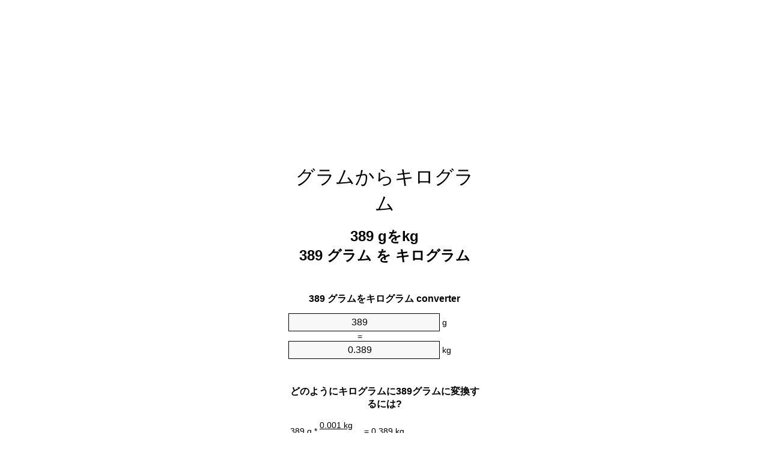

--- FILE ---
content_type: text/html
request_url: https://grams-to-kilograms.appspot.com/6/ja/389-gram-to-kilogram.html
body_size: 5992
content:
<!DOCTYPE html><html dir="ltr" lang="ja"><head><meta charset="utf-8"><title>389グラムをキログラム単位変換 | 389gをkg単位変換</title> <meta name="description" content="389gをkg(389グラムをキログラム)単位変換。変換389グラムをキログラム式, 一般的な質量の変換, 変換テーブルと、より。"> <meta name="keywords" content="389 グラムをkg, 389 グラムをキログラム, 389 gをキログラム"><meta name="viewport" content="width=device-width, initial-scale=1, maximum-scale=1, user-scalable=0"><link rel="icon" type="image/x-icon" href="https://grams-to-kilograms.appspot.com/favicon.ico"><link rel="shortcut icon" type="image/x-icon" href="https://grams-to-kilograms.appspot.com/favicon.ico"><link rel="icon" type="image/gif" href="https://grams-to-kilograms.appspot.com/favicon.gif"><link rel="icon" type="image/png" href="https://grams-to-kilograms.appspot.com/favicon.png"><link rel="apple-touch-icon" href="https://grams-to-kilograms.appspot.com/apple-touch-icon.png"><link rel="apple-touch-icon" href="https://grams-to-kilograms.appspot.com/apple-touch-icon-57x57.png" sizes="57x57"><link rel="apple-touch-icon" href="https://grams-to-kilograms.appspot.com/apple-touch-icon-60x60.png" sizes="60x60"><link rel="apple-touch-icon" href="https://grams-to-kilograms.appspot.com/apple-touch-icon-72x72.png" sizes="72x72"><link rel="apple-touch-icon" href="https://grams-to-kilograms.appspot.com/apple-touch-icon-76x76.png" sizes="76x76"><link rel="apple-touch-icon" href="https://grams-to-kilograms.appspot.com/apple-touch-icon-114x114.png" sizes="114x114"><link rel="apple-touch-icon" href="https://grams-to-kilograms.appspot.com/apple-touch-icon-120x120.png" sizes="120x120"><link rel="apple-touch-icon" href="https://grams-to-kilograms.appspot.com/apple-touch-icon-128x128.png" sizes="128x128"><link rel="apple-touch-icon" href="https://grams-to-kilograms.appspot.com/apple-touch-icon-144x144.png" sizes="144x144"><link rel="apple-touch-icon" href="https://grams-to-kilograms.appspot.com/apple-touch-icon-152x152.png" sizes="152x152"><link rel="apple-touch-icon" href="https://grams-to-kilograms.appspot.com/apple-touch-icon-180x180.png" sizes="180x180"><link rel="apple-touch-icon" href="https://grams-to-kilograms.appspot.com/apple-touch-icon-precomposed.png"><link rel="icon" type="image/png" href="https://grams-to-kilograms.appspot.com/favicon-16x16.png" sizes="16x16"><link rel="icon" type="image/png" href="https://grams-to-kilograms.appspot.com/favicon-32x32.png" sizes="32x32"><link rel="icon" type="image/png" href="https://grams-to-kilograms.appspot.com/favicon-96x96.png" sizes="96x96"><link rel="icon" type="image/png" href="https://grams-to-kilograms.appspot.com/favicon-160x160.png" sizes="160x160"><link rel="icon" type="image/png" href="https://grams-to-kilograms.appspot.com/favicon-192x192.png" sizes="192x192"><link rel="icon" type="image/png" href="https://grams-to-kilograms.appspot.com/favicon-196x196.png" sizes="196x196"><link rel="alternate" href="https://grams-to-kilograms.appspot.com/389-grams-to-kilograms.html" hreflang="en"><link rel="alternate" href="https://grams-to-kilograms.appspot.com/0/bg/389-gram-v-kilogram.html" hreflang="bg"><link rel="alternate" href="https://grams-to-kilograms.appspot.com/0/cs/389-gram-na-kilogram.html" hreflang="cs"><link rel="alternate" href="https://grams-to-kilograms.appspot.com/0/da/389-gram-til-kilogram.html" hreflang="da"><link rel="alternate" href="https://grams-to-kilograms.appspot.com/0/de/389-gramm-in-kilogramm.html" hreflang="de"><link rel="alternate" href="https://grams-to-kilograms.appspot.com/1/el/389-grammario-se-chiliogrammo.html" hreflang="el"><link rel="alternate" href="https://grams-to-kilograms.appspot.com/1/es/389-gramo-en-kilogramo.html" hreflang="es"><link rel="alternate" href="https://grams-to-kilograms.appspot.com/1/et/389-gramm-et-kilogramm.html" hreflang="et"><link rel="alternate" href="https://grams-to-kilograms.appspot.com/1/fi/389-gramma-kilogramma.html" hreflang="fi"><link rel="alternate" href="https://grams-to-kilograms.appspot.com/2/fr/389-gramme-en-kilogramme.html" hreflang="fr"><link rel="alternate" href="https://grams-to-kilograms.appspot.com/2/hr/389-gram-u-kilogram.html" hreflang="hr"><link rel="alternate" href="https://grams-to-kilograms.appspot.com/2/hu/389-gramm-kilogramm.html" hreflang="hu"><link rel="alternate" href="https://grams-to-kilograms.appspot.com/2/it/389-grammo-in-chilogrammo.html" hreflang="it"><link rel="alternate" href="https://grams-to-kilograms.appspot.com/3/lt/389-gramas-iki-kilogramas.html" hreflang="lt"><link rel="alternate" href="https://grams-to-kilograms.appspot.com/3/mt/389-gramma-fil-kilogramma.html" hreflang="mt"><link rel="alternate" href="https://grams-to-kilograms.appspot.com/3/nl/389-gram-naar-kilogram.html" hreflang="nl"><link rel="alternate" href="https://grams-to-kilograms.appspot.com/3/pl/389-gram-na-kilogram.html" hreflang="pl"><link rel="alternate" href="https://grams-to-kilograms.appspot.com/4/pt/389-grama-em-quilograma.html" hreflang="pt"><link rel="alternate" href="https://grams-to-kilograms.appspot.com/4/ro/389-gram-in-kilogram.html" hreflang="ro"><link rel="alternate" href="https://grams-to-kilograms.appspot.com/4/sk/389-gram-na-kilogram.html" hreflang="sk"><link rel="alternate" href="https://grams-to-kilograms.appspot.com/4/sv/389-gram-till-kilogram.html" hreflang="sv"><link rel="alternate" href="https://grams-to-kilograms.appspot.com/5/af/389-gram-in-kilogram.html" hreflang="af"><link rel="alternate" href="https://grams-to-kilograms.appspot.com/5/ar/389-gram-to-kilogram.html" hreflang="ar"><link rel="alternate" href="https://grams-to-kilograms.appspot.com/5/az/389-qram-kiloqram.html" hreflang="az"><link rel="alternate" href="https://grams-to-kilograms.appspot.com/5/bn/389-gram-to-kilogram.html" hreflang="bn"><link rel="alternate" href="https://grams-to-kilograms.appspot.com/6/ca/389-gram-a-quilogram.html" hreflang="ca"><link rel="alternate" href="https://grams-to-kilograms.appspot.com/6/hi/389-gram-to-kilogram.html" hreflang="hi"><link rel="alternate" href="https://grams-to-kilograms.appspot.com/6/id/389-gram-ke-kilogram.html" hreflang="id"><link rel="alternate" href="https://grams-to-kilograms.appspot.com/6/ja/389-gram-to-kilogram.html" hreflang="ja"><link rel="alternate" href="https://grams-to-kilograms.appspot.com/7/ko/389-gram-to-kilogram.html" hreflang="ko"><link rel="alternate" href="https://grams-to-kilograms.appspot.com/7/no/389-gram-til-kilogram.html" hreflang="no"><link rel="alternate" href="https://grams-to-kilograms.appspot.com/7/ru/389-gramm-v-kilogramm.html" hreflang="ru"><link rel="alternate" href="https://grams-to-kilograms.appspot.com/7/sl/389-gram-v-kilogram.html" hreflang="sl"><link rel="alternate" href="https://grams-to-kilograms.appspot.com/8/sq/389-grami-ne-kilogrami.html" hreflang="sq"><link rel="alternate" href="https://grams-to-kilograms.appspot.com/8/th/389-gram-to-kilogram.html" hreflang="th"><link rel="alternate" href="https://grams-to-kilograms.appspot.com/8/gu/389-gram-to-kilogram.html" hreflang="gu"><link rel="alternate" href="https://grams-to-kilograms.appspot.com/8/tr/389-gram-kilogram.html" hreflang="tr"><link rel="alternate" href="https://grams-to-kilograms.appspot.com/9/uk/389-hram-v-kilohram.html" hreflang="uk"><link rel="alternate" href="https://grams-to-kilograms.appspot.com/9/vi/389-gam-sang-kilogam.html" hreflang="vi"><link rel="alternate" href="https://grams-to-kilograms.appspot.com/9/zhs/389-gram-to-kilogram.html" hreflang="zh-Hans"><link rel="alternate" href="https://grams-to-kilograms.appspot.com/9/zht/389-gram-to-kilogram.html" hreflang="zh-Hant"><link rel="alternate" href="https://grams-to-kilograms.appspot.com/10/engb/389-grammes-to-kilogrammes.html" hreflang="en-GB"><link rel="canonical" href="https://grams-to-kilograms.appspot.com/6/ja/389-gram-to-kilogram.html">  <meta name="robots" content="index,follow"> <style type="text/css">*{font-family:arial,sans-serif;-webkit-appearance:none;-webkit-touch-callout:none;font-size:14px}body{margin:0;padding:0}.wrapper{width:320px;overflow:hidden;margin:0 auto;background-color:#fff}.ad_1{position:absolute;top:5px;left:calc(50% - 480px);padding:0;margin:0;width:300px;height:600px;overflow:hidden}.ad_2{padding:0;margin:0;width:320px;height:100px;overflow:hidden}.ad_3{padding:0;margin:0;width:320px;height:250px;overflow:hidden}.ad_4{padding:0;margin:0;width:320px;height:250px;display:none;overflow:hidden}.adsense_1{width:300px;height:600px;display:inline-block}.adsense_2{width:320px;height:100px;display:inline-block}.adsense_3{width:300px;height:250px;display:inline-block}.adsense_4{width:300px;height:250px;display:none}.header{overflow:hidden;text-align:center;padding-top:20px}.header a,.header a:active,.header a:hover{font-size:32px;color:#000;text-align:center;text-decoration:none}h1,h2{width:100%;text-align:center;font-weight:bold}h1,h1 span{font-size:24px}h2{font-size:16px;padding-top:30px}img{padding-left:5px;width:310px;height:705px}.text{padding:0 5px 5px 5px}.text a,.text a:hover,.text a:active{color:#005dab}.link_list,.footer ol{list-style:none;padding:0}.link_list li,.footer ol li{width:310px;padding:5px}.link_list li h3{padding:0;margin:0}.link_list li a,.link_list li a:hover,.link_list li a:active,.footer ol li a,.footer ol li a:hover,.footer ol li a:active,.footer ol li span{display:block;padding:5px 0 5px 0;color:#000;text-decoration:none}.link_list li a:hover,.footer ol li a:hover{text-decoration:underline}.link_list li a:after{content:"〉";float:right}input{width:240px;text-align:center;background-color:#f8f8f8;border:1px solid #000;padding:5px;font-size:16px}.center{padding-left:115px}.underline{text-decoration:underline;width:70px}.center1{text-align:center}.left{text-align:left}.right{text-align:right}.common,.common th,.common td{border:1px solid #000;border-collapse:collapse;padding:5px;width:300px}.common th{background-color:#cecece}.common td{width:50%;font-size:12px}.conversion{margin-bottom:20px}.b1{background-color:#f8f8f8}.footer{overflow:hidden;background-color:#dcdcdc;margin-top:30px}.footer ol li,.footer ol li a,.footer ol li span{text-align:center;color:#666}@media(min-width:759px) and (max-width:1014px){.ad_1{width:160px;left:calc(50% - 340px)}.adsense_1{width:160px}}@media(max-width:758px){.ad_1,.adsense_1{display:none}.ad_4,.adsense_4{display:inline-block}}</style><script type="text/javascript">function roundNumber(a,b){return Math.round(Math.round(a*Math.pow(10,b+1))/Math.pow(10,1))/Math.pow(10,b)}function convert(e,a,d,f){var c=document.getElementById(e).value;var b="";if(c!=""){if(!isNaN(c)){b=roundNumber(c*d,f)}}if(document.getElementById(a).hasAttribute("value")){document.getElementById(a).value=b}else{document.getElementById(a).textContent=b}};</script><script type="application/ld+json">
        {
            "@context": "http://schema.org",
            "@type": "WebSite",
            "name": "グラムからキログラム",
            "url": "https://grams-to-kilograms.appspot.com/6/ja/"
        }
    </script><script type="application/ld+json">
        {
            "@context": "http://schema.org",
            "@type": "BreadcrumbList",
            "itemListElement":
            [
                {
                    "@type": "ListItem",
                    "position": 1,
                    "item":
                    {
                        "@id": "https://grams-to-kilograms.appspot.com/6/ja/389-gram-to-kilogram.html",
                        "name": "389 グラム"
                    }
                }
            ]
        }
    </script> </head><body><div class="ad_1"><script async src="//pagead2.googlesyndication.com/pagead/js/adsbygoogle.js"></script><ins class="adsbygoogle adsense_1" data-ad-client="ca-pub-5743809677409270" data-ad-slot="7601729140" data-ad-format="auto"></ins><script>(adsbygoogle=window.adsbygoogle||[]).push({});</script></div><div class="wrapper"><div class="ad_2"><script async src="//pagead2.googlesyndication.com/pagead/js/adsbygoogle.js"></script><ins class="adsbygoogle adsense_2" data-ad-client="ca-pub-5743809677409270" data-ad-slot="9078462343" data-ad-format="auto"></ins><script>(adsbygoogle=window.adsbygoogle||[]).push({});</script></div><div class="header"><header><a title="グラムからキログラム単位の変換" href="https://grams-to-kilograms.appspot.com/6/ja/">グラムからキログラム</a></header></div><div><h1>389 gをkg<br>389 グラム を キログラム</h1></div><div><div><h2>389 グラムをキログラム converter</h2></div><div><form><div><input id="from" type="number" min="0" max="1000000000000" step="any" placeholder="1" onkeyup="convert('from', 'to', 0.001, 10);" onchange="convert('from', 'to', 0.001, 10);" value="389">&nbsp;<span class="unit">g</span></div><div class="center">=</div><div><input id="to" type="number" min="0" max="1000000000000" step="any" placeholder="1" onkeyup="convert('to', 'from', 1000.0, 10);" onchange="convert('to', 'from', 1000.0, 10);" value="0.389">&nbsp;<span class="unit">kg</span></div></form></div></div><div><div><h2>どのようにキログラムに389グラムに変換するには?</h2></div><div><table><tr><td class="right" rowspan="2">389&nbsp;g *</td><td class="underline">0.001&nbsp;kg</td><td class="left" rowspan="2">=&nbsp;0.389&nbsp;kg</td></tr><tr><td>1 g</td></tr></table></div></div><div class="ad_3"><script async src="//pagead2.googlesyndication.com/pagead/js/adsbygoogle.js"></script><ins class="adsbygoogle adsense_3" data-ad-client="ca-pub-5743809677409270" data-ad-slot="1555195541" data-ad-format="auto"></ins><script>(adsbygoogle=window.adsbygoogle||[]).push({});</script></div><div><div><h2>共通の質量に389gの変換</h2></div><div><table class="common"><tr><th>物理単位</th><th>質量</th></tr><tr class="b1"><td>マイクログラム</td><td>389000000.0 µg</td></tr><tr><td>ミリグラム</td><td>389000.0 mg</td></tr><tr class="b1"><td>グラム</td><td>389.0 g</td></tr><tr><td>オンス</td><td>13.7215711984 oz</td></tr><tr class="b1"><td>ポンド</td><td>0.8575981999 lbs</td></tr><tr><td>キログラム</td><td>0.389 kg</td></tr><tr class="b1"><td>ストーン</td><td>0.0612570143 st</td></tr><tr><td>ショートトン</td><td>0.0004287991 ton</td></tr><tr class="b1"><td>トン</td><td>0.000389 t</td></tr><tr><td>英トン数</td><td>0.0003828563 Long tons</td></tr></table></div></div><div class="ad_4"><script async src="//pagead2.googlesyndication.com/pagead/js/adsbygoogle.js"></script><ins class="adsbygoogle adsense_4" data-ad-client="ca-pub-5743809677409270" data-ad-slot="3031928745" data-ad-format="auto"></ins><script>(adsbygoogle=window.adsbygoogle||[]).push({});</script></div><div><div><h2>389グラム換算表</h2></div><div><img alt="389グラム換算表" src="https://grams-to-kilograms.appspot.com/image/389.png"></div></div><div><div><h2>さらにグラムをキログラムの計算</h2></div><div><ol class="link_list"><li class="b1"><a title="379gをkg | 379グラムをキログラム" href="https://grams-to-kilograms.appspot.com/6/ja/379-gram-to-kilogram.html">379 グラムをkg</a></li><li><a title="380gをkg | 380グラムをキログラム" href="https://grams-to-kilograms.appspot.com/6/ja/380-gram-to-kilogram.html">380 gをキログラム</a></li><li class="b1"><a title="381gをkg | 381グラムをキログラム" href="https://grams-to-kilograms.appspot.com/6/ja/381-gram-to-kilogram.html">381 gをkg</a></li><li><a title="382gをkg | 382グラムをキログラム" href="https://grams-to-kilograms.appspot.com/6/ja/382-gram-to-kilogram.html">382 gをkg</a></li><li class="b1"><a title="383gをkg | 383グラムをキログラム" href="https://grams-to-kilograms.appspot.com/6/ja/383-gram-to-kilogram.html">383 グラムをkg</a></li><li><a title="384gをkg | 384グラムをキログラム" href="https://grams-to-kilograms.appspot.com/6/ja/384-gram-to-kilogram.html">384 gをkg</a></li><li class="b1"><a title="385gをkg | 385グラムをキログラム" href="https://grams-to-kilograms.appspot.com/6/ja/385-gram-to-kilogram.html">385 gをkg</a></li><li><a title="386gをkg | 386グラムをキログラム" href="https://grams-to-kilograms.appspot.com/6/ja/386-gram-to-kilogram.html">386 gをキログラム</a></li><li class="b1"><a title="387gをkg | 387グラムをキログラム" href="https://grams-to-kilograms.appspot.com/6/ja/387-gram-to-kilogram.html">387 グラムをキログラム</a></li><li><a title="388gをkg | 388グラムをキログラム" href="https://grams-to-kilograms.appspot.com/6/ja/388-gram-to-kilogram.html">388 gをkg</a></li><li class="b1"><a title="389gをkg | 389グラムをキログラム" href="https://grams-to-kilograms.appspot.com/6/ja/389-gram-to-kilogram.html">389 gをキログラム</a></li><li><a title="390gをkg | 390グラムをキログラム" href="https://grams-to-kilograms.appspot.com/6/ja/390-gram-to-kilogram.html">390 グラムをキログラム</a></li><li class="b1"><a title="391gをkg | 391グラムをキログラム" href="https://grams-to-kilograms.appspot.com/6/ja/391-gram-to-kilogram.html">391 グラムをkg</a></li><li><a title="392gをkg | 392グラムをキログラム" href="https://grams-to-kilograms.appspot.com/6/ja/392-gram-to-kilogram.html">392 gをkg</a></li><li class="b1"><a title="393gをkg | 393グラムをキログラム" href="https://grams-to-kilograms.appspot.com/6/ja/393-gram-to-kilogram.html">393 グラムをkg</a></li><li><a title="394gをkg | 394グラムをキログラム" href="https://grams-to-kilograms.appspot.com/6/ja/394-gram-to-kilogram.html">394 グラムをキログラム</a></li><li class="b1"><a title="395gをkg | 395グラムをキログラム" href="https://grams-to-kilograms.appspot.com/6/ja/395-gram-to-kilogram.html">395 gをkg</a></li><li><a title="396gをkg | 396グラムをキログラム" href="https://grams-to-kilograms.appspot.com/6/ja/396-gram-to-kilogram.html">396 グラムをキログラム</a></li><li class="b1"><a title="397gをkg | 397グラムをキログラム" href="https://grams-to-kilograms.appspot.com/6/ja/397-gram-to-kilogram.html">397 gをkg</a></li><li><a title="398gをkg | 398グラムをキログラム" href="https://grams-to-kilograms.appspot.com/6/ja/398-gram-to-kilogram.html">398 グラムをkg</a></li><li class="b1"><a title="399gをkg | 399グラムをキログラム" href="https://grams-to-kilograms.appspot.com/6/ja/399-gram-to-kilogram.html">399 グラムをキログラム</a></li></ol></div></div> <div><div><h2>代替スペル</h2></div><div>389 グラムをkg, 389 グラムにkg,389 グラムをキログラム, 389 グラムにキログラム,389 gをキログラム, 389 gにキログラム</div></div> <div><div><h2>他の言語</h2></div><div><ol class="link_list"><li class="b1"><a title="389 Grams To Kilograms Unit Converter" href="https://grams-to-kilograms.appspot.com/389-grams-to-kilograms.html" hreflang="en">&lrm;389 Grams To Kilograms</a></li><li><a title="389 Грам в Килограм преобразувател на единици" href="https://grams-to-kilograms.appspot.com/0/bg/389-gram-v-kilogram.html" hreflang="bg">&lrm;389 Грам в Килограм</a></li><li class="b1"><a title="389 Gram Na Kilogram Převod Jednotek" href="https://grams-to-kilograms.appspot.com/0/cs/389-gram-na-kilogram.html" hreflang="cs">&lrm;389 Gram Na Kilogram</a></li><li><a title="389 Gram Til Kilogram Enhedsomregner" href="https://grams-to-kilograms.appspot.com/0/da/389-gram-til-kilogram.html" hreflang="da">&lrm;389 Gram Til Kilogram</a></li><li class="b1"><a title="389 Gramm In Kilogramm Einheitenumrechner" href="https://grams-to-kilograms.appspot.com/0/de/389-gramm-in-kilogramm.html" hreflang="de">&lrm;389 Gramm In Kilogramm</a></li><li><a title="389 Γραμμάριο σε Χιλιόγραμμο μετατροπέας μονάδων" href="https://grams-to-kilograms.appspot.com/1/el/389-grammario-se-chiliogrammo.html" hreflang="el">&lrm;389 Γραμμάριο σε Χιλιόγραμμο</a></li><li class="b1"><a title="389 Gramo En Kilogramo Conversor De Unidades" href="https://grams-to-kilograms.appspot.com/1/es/389-gramo-en-kilogramo.html" hreflang="es">&lrm;389 Gramo En Kilogramo</a></li><li><a title="389 Gramm Et Kilogramm Ühikuteisendi" href="https://grams-to-kilograms.appspot.com/1/et/389-gramm-et-kilogramm.html" hreflang="et">&lrm;389 Gramm Et Kilogramm</a></li><li class="b1"><a title="389 Gramma Kilogramma Yksikkömuunnin" href="https://grams-to-kilograms.appspot.com/1/fi/389-gramma-kilogramma.html" hreflang="fi">&lrm;389 Gramma Kilogramma</a></li><li><a title="389 Gramme En Kilogramme Convertisseur D'Unités" href="https://grams-to-kilograms.appspot.com/2/fr/389-gramme-en-kilogramme.html" hreflang="fr">&lrm;389 Gramme En Kilogramme</a></li><li class="b1"><a title="389 Gram U Kilogram Pretvornik Jedinica" href="https://grams-to-kilograms.appspot.com/2/hr/389-gram-u-kilogram.html" hreflang="hr">&lrm;389 Gram U Kilogram</a></li><li><a title="389 Gramm Kilogramm Mértékegység Átváltó" href="https://grams-to-kilograms.appspot.com/2/hu/389-gramm-kilogramm.html" hreflang="hu">&lrm;389 Gramm Kilogramm</a></li><li class="b1"><a title="389 Grammo In Chilogrammo Convertitore Di Unità" href="https://grams-to-kilograms.appspot.com/2/it/389-grammo-in-chilogrammo.html" hreflang="it">&lrm;389 Grammo In Chilogrammo</a></li><li><a title="389 Gramas Iki Kilogramas Vieneto Konverterio" href="https://grams-to-kilograms.appspot.com/3/lt/389-gramas-iki-kilogramas.html" hreflang="lt">&lrm;389 Gramas Iki Kilogramas</a></li><li class="b1"><a title="389 Gramma Fil Kilogramma Konvertitur Unità" href="https://grams-to-kilograms.appspot.com/3/mt/389-gramma-fil-kilogramma.html" hreflang="mt">&lrm;389 Gramma Fil Kilogramma</a></li><li><a title="389 Gram Naar Kilogram Eenheden Converter" href="https://grams-to-kilograms.appspot.com/3/nl/389-gram-naar-kilogram.html" hreflang="nl">&lrm;389 Gram Naar Kilogram</a></li><li class="b1"><a title="389 Gram Na Kilogram Przelicznik Jednostek" href="https://grams-to-kilograms.appspot.com/3/pl/389-gram-na-kilogram.html" hreflang="pl">&lrm;389 Gram Na Kilogram</a></li><li><a title="389 Grama Em Quilograma Conversor De Unidades" href="https://grams-to-kilograms.appspot.com/4/pt/389-grama-em-quilograma.html" hreflang="pt">&lrm;389 Grama Em Quilograma</a></li><li class="b1"><a title="389 Gram în Kilogram Convertor Unități De Măsură" href="https://grams-to-kilograms.appspot.com/4/ro/389-gram-in-kilogram.html" hreflang="ro">&lrm;389 Gram în Kilogram</a></li><li><a title="389 Gram Na Kilogram Konvertor Jednotiek" href="https://grams-to-kilograms.appspot.com/4/sk/389-gram-na-kilogram.html" hreflang="sk">&lrm;389 Gram Na Kilogram</a></li><li class="b1"><a title="389 Gram Till Kilogram Enhetsomvandlaren" href="https://grams-to-kilograms.appspot.com/4/sv/389-gram-till-kilogram.html" hreflang="sv">&lrm;389 Gram Till Kilogram</a></li><li><a title="389 Gram In Kilogram Eenheid Converter" href="https://grams-to-kilograms.appspot.com/5/af/389-gram-in-kilogram.html" hreflang="af">&lrm;389 Gram In Kilogram</a></li><li class="b1"><a title="389 محوّل الوحدات كيلوغرام إلى غرام" href="https://grams-to-kilograms.appspot.com/5/ar/389-gram-to-kilogram.html" hreflang="ar">&rlm;389 كيلوغرام إلى غرام</a></li><li><a title="389 Qram Kiloqram Vahid Converter" href="https://grams-to-kilograms.appspot.com/5/az/389-qram-kiloqram.html" hreflang="az">&lrm;389 Qram Kiloqram</a></li><li class="b1"><a title="389 গ্রাম মধ্যে কিলোগ্রাম ইউনিট কনভার্টার" href="https://grams-to-kilograms.appspot.com/5/bn/389-gram-to-kilogram.html" hreflang="bn">&lrm;389 গ্রাম মধ্যে কিলোগ্রাম</a></li><li><a title="389 Gram A Quilogram Convertidor D'Unitats" href="https://grams-to-kilograms.appspot.com/6/ca/389-gram-a-quilogram.html" hreflang="ca">&lrm;389 Gram A Quilogram</a></li><li class="b1"><a title="389 ग्राम से किलोग्राम इकाई कन्वर्टर" href="https://grams-to-kilograms.appspot.com/6/hi/389-gram-to-kilogram.html" hreflang="hi">&lrm;389 ग्राम से किलोग्राम</a></li><li><a title="389 Gram Ke Kilogram Pengonversi Satuan" href="https://grams-to-kilograms.appspot.com/6/id/389-gram-ke-kilogram.html" hreflang="id">&lrm;389 Gram Ke Kilogram</a></li><li class="b1"><a title="389 グラムからキログラム単位の変換" href="https://grams-to-kilograms.appspot.com/6/ja/389-gram-to-kilogram.html" hreflang="ja">&lrm;389 グラムからキログラム</a></li><li><a title="389 그램 킬로그램 변환기 미터" href="https://grams-to-kilograms.appspot.com/7/ko/389-gram-to-kilogram.html" hreflang="ko">&lrm;389 그램 킬로그램</a></li><li class="b1"><a title="389 Gram Til Kilogram Enhetskovertering" href="https://grams-to-kilograms.appspot.com/7/no/389-gram-til-kilogram.html" hreflang="no">&lrm;389 Gram Til Kilogram</a></li><li><a title="389 Грамм в Килограмм конвертер единиц" href="https://grams-to-kilograms.appspot.com/7/ru/389-gramm-v-kilogramm.html" hreflang="ru">&lrm;389 Грамм в Килограмм</a></li><li class="b1"><a title="389 Gram V Kilogram Pretvornik Enot" href="https://grams-to-kilograms.appspot.com/7/sl/389-gram-v-kilogram.html" hreflang="sl">&lrm;389 Gram V Kilogram</a></li><li><a title="389 Grami Në Kilogrami Njësi Converter" href="https://grams-to-kilograms.appspot.com/8/sq/389-grami-ne-kilogrami.html" hreflang="sq">&lrm;389 Grami Në Kilogrami</a></li><li class="b1"><a title="389 กรัมกิโลกรัมแปลงหน่วย" href="https://grams-to-kilograms.appspot.com/8/th/389-gram-to-kilogram.html" hreflang="th">&lrm;389 กรัมกิโลกรัม</a></li><li><a title="389 ગ્રામ કિલોગ્રામ પરિવર્તક માટે ઇંચ" href="https://grams-to-kilograms.appspot.com/8/gu/389-gram-to-kilogram.html" hreflang="gu">&lrm;389 ગ્રામ કિલોગ્રામ</a></li><li class="b1"><a title="389 Gram Kilogram Birim Dönüştürücü" href="https://grams-to-kilograms.appspot.com/8/tr/389-gram-kilogram.html" hreflang="tr">&lrm;389 Gram Kilogram</a></li><li><a title="389 грам в кілограм конвертор величин" href="https://grams-to-kilograms.appspot.com/9/uk/389-hram-v-kilohram.html" hreflang="uk">&lrm;389 грам в кілограм</a></li><li class="b1"><a title="389 Gam Sang Kilôgam Trình Chuyển đổi đơn Vị" href="https://grams-to-kilograms.appspot.com/9/vi/389-gam-sang-kilogam.html" hreflang="vi">&lrm;389 Gam Sang Kilôgam</a></li><li><a title="389 克为千克位换算" href="https://grams-to-kilograms.appspot.com/9/zhs/389-gram-to-kilogram.html" hreflang="zh-Hans">&lrm;389 克为千克</a></li><li class="b1"><a title="389 克至千克位換算" href="https://grams-to-kilograms.appspot.com/9/zht/389-gram-to-kilogram.html" hreflang="zh-Hant">&lrm;389 克至千克</a></li><li><a title="389 Gramme To Kilogramme Unit Converter" href="https://grams-to-kilograms.appspot.com/10/engb/389-grammes-to-kilogrammes.html" hreflang="en-GB">&lrm;389 Grammes To Kilogrammes</a></li></ol></div></div> <div class="footer"><footer><ol><li><a title="サイトマップ 0.1 - 100 | グラムからキログラム単位の変換" href="https://grams-to-kilograms.appspot.com/6/ja/sitemap-1.html">サイトマップ 0.1 - 100</a></li><li><a title="サイトマップ 101 - 1000 | グラムからキログラム単位の変換" href="https://grams-to-kilograms.appspot.com/6/ja/sitemap-2.html">サイトマップ 101 - 1000</a></li><li><a title="サイトマップ 1010 - 10000 | グラムからキログラム単位の変換" href="https://grams-to-kilograms.appspot.com/6/ja/sitemap-3.html">サイトマップ 1010 - 10000</a></li><li><a title="奥付 | グラムからキログラム単位の変換" href="https://grams-to-kilograms.appspot.com/6/ja/impressum.html" rel="nofollow">奥付</a></li><li><span>&copy; Meta Technologies GmbH</span></li></ol></footer></div></div></body></html>

--- FILE ---
content_type: text/html; charset=utf-8
request_url: https://www.google.com/recaptcha/api2/aframe
body_size: 260
content:
<!DOCTYPE HTML><html><head><meta http-equiv="content-type" content="text/html; charset=UTF-8"></head><body><script nonce="LxkZzHxmm9HYzCj-LreXJg">/** Anti-fraud and anti-abuse applications only. See google.com/recaptcha */ try{var clients={'sodar':'https://pagead2.googlesyndication.com/pagead/sodar?'};window.addEventListener("message",function(a){try{if(a.source===window.parent){var b=JSON.parse(a.data);var c=clients[b['id']];if(c){var d=document.createElement('img');d.src=c+b['params']+'&rc='+(localStorage.getItem("rc::a")?sessionStorage.getItem("rc::b"):"");window.document.body.appendChild(d);sessionStorage.setItem("rc::e",parseInt(sessionStorage.getItem("rc::e")||0)+1);localStorage.setItem("rc::h",'1768738239316');}}}catch(b){}});window.parent.postMessage("_grecaptcha_ready", "*");}catch(b){}</script></body></html>